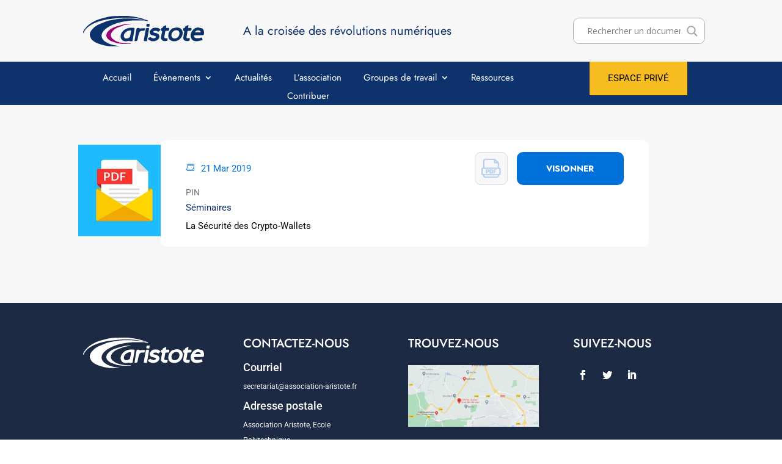

--- FILE ---
content_type: text/css; charset=utf-8
request_url: https://www.association-aristote.fr/wp-content/themes/Divi-Child/assets/css/style.css?ver=1.1.5
body_size: 9111
content:
/*
 Theme Name:     Bare bones for Divi
 Author:         Divi theme examples
 Author URI:     http://www.divithemeexamples.com
 Template:       Divi
 Version:        1.0
*/

/* ----------- PUT YOUR CUSTOM CSS BELOW THIS LINE -- DO NOT EDIT ABOVE THIS LINE --------------------------- */

/*******GENERALE*******/
#ajaxsearchlite1 .probox {
    padding: 3% !important;
}

#ajaxsearchlite1 .probox, div.asl_w .probox {
    margin: 0;
    height: 28px;
    background-color: #fff;
    border: 0 none #fff;
    border-radius: 0 0 0 0;
    box-shadow: 0 0 0 0 #b5b5b5 inset;
}

.search-results .container-ressources-description {
    max-width: 74%;
}

.single-evenements #ajaxsearchlite1 .probox, .single-pages_prive #ajaxsearchlite1 .probox, .search-results #ajaxsearchlite1 .probox {
    height: 25px !important;
    background-color: #fff;
    border: 0 none #fff;
    border-radius: 0 0 0 0;
    box-shadow: 0 0 0 0 #b5b5b5 inset;
}

div.asl_w .probox, div.asl_w .probox {
    background-color: #fff;
    border: 0 none #fff;
    border-radius: 0 0 0 0;
    box-shadow: 0 0 0 0 #b5b5b5 inset;
}

.contour-titre {
    -webkit-text-stroke: 2px #fff;
    -webkit-text-stroke-width: 2px;
    text-shadow: 10px -15px rgba(255, 255, 255, 0.4);
}

body {
    font-weight: 400 !important;
}

.search-results .container-all-evenements {
    margin-bottom: 5vh;
}

/*-----MENU-----*/
.et_pb_menu .et-menu > li {
    padding-left: 18px;
    padding-right: 18px;
}

.et-db #et-boc .et-l .et_pb_menu .et-menu > li {
    padding-left: 18px;
    padding-right: 18px;
}

/***Replace the Search Button with an Icon***/
/*Hide the search button*/
.ds-icon-search input.et_pb_searchsubmit,
.widget_search input#searchsubmit {
    background: transparent;
    color: transparent;
    border: none;
    width: 55px;
    z-index: 2;
}

/*Add padding to the search input field*/
.ds-icon-search input.et_pb_s,
.widget_search input#s {
    padding-right: 55px !important;
}

/*Add the icon*/
.ds-icon-search .et_pb_searchform:before,
.widget_search::before {
    content: '\55';
    position: absolute;
    font-family: 'ETModules';
    z-index: 1;
    right: 0;
    font-size: 14px;
    padding: 8px 20px;
    color: #959595;
}

/***End - Replace the Search Button with an Icon***/

/*-----END MENU-----*/

/*-----LOGIN-----*/
#a-login .et_pb_newsletter.et_pb_login .et_pb_newsletter_description, .et_pb_newsletter.et_pb_login .et_pb_newsletter_form {
    float: none !important;
    margin: auto;
}

#a-login .et_pb_newsletter_description_content {
    font-size: 18px;
}

#a-login .et_pb_newsletter_description_content a {
    background: #2ea3f2;
    padding: 5px;
    color: #fff;
}

/*-----END LOGIN-----*/

/*-----HOME-----*/
/*SLIDER*/
.mySlide .et_pb_slide_content {
    background: rgba(0, 0, 0, 0.5);
    padding: 25px 25px 0px 25px;
}

.mySlide .et_pb_button_wrapper {
    background: rgba(0, 0, 0, 0.5);
    padding: 0px 25px 25px 10px;
}

/*END SLIDER*/

/*BLOG*/
.myBlog .entry-title {
    background: #fff;
    padding: 25px 25px 50px 15px;
    border-radius: 0px 5px 5px 5px;
    width: 90%;
    margin: auto;
    margin-top: -55px;
    z-index: 99;
    position: relative;
    height: 115px;
}

.myBlog .published {
    position: absolute;
    margin-top: -35px;
    z-index: 100;
    margin-left: 28px;
    color: #0070DA;
}

.myBlog .post-meta a {
    position: absolute;
    background: #0070DA;
    padding: 6px;
    color: #fff !important;
    border-radius: 5px 5px 0px 0px;
    margin-top: -150px;
    left: 13px;
    text-transform: uppercase;
}

/* region HOME EVENEMENTS*/
.container-evenement {
    position: relative;
    margin-right: 40px;
}

.container-evenement-description {
    position: relative;
    background-color: white;
    padding: 3%;
    bottom: 70px;
    margin: 10px;
    height: 115px;
    max-width: 100%;
    z-index: 999;
}

.container-evenement .date {
    position: absolute;
    color: white;
    background-color: #0070DA;
    font-size: 10px;
    top: 15px;
    right: -20px;
    padding: 2% 4%;
    border: none;
    border-radius: 5px;
    text-transform: uppercase;
}

.container-evenement .theme {
    position: absolute;
    color: white;
    background-color: #0070DA;
    font-size: 11px;
    top: 171px;
    left: 10px;
    padding: 2% 4%;
    border: none;
    border-radius: 5px 5px 0px 0px;
    text-transform: uppercase;
}

.container-all-evenement {
    display: grid;
    grid-template-columns: repeat(auto-fit, minmax(115px, 1fr));
}

.container-evenement img {
    height: 250px;
    object-fit: cover;
}

.container-evenement img:first-child {
    width: 100%;
}

.container-evenement-description h3, .container-evenement-description p {
    padding-bottom: 5px;
    color: #000000;
}

.container-evenement-description h3 {
    font-size: 18px;
}

.container-evenement-description .event-theme {
    color: #BCBCBC;
}

.my-event:after {
    visibility: visible;
}

.free-menu-style-1 .fullwidth-menu-nav > ul > li > a:before {
    display: none !important;
}

.container-actu-description {
    position: relative;
    background-color: white;
    padding: 7%;
    bottom: 70px;
    margin: 10px;
    height: 130px;
    max-width: 100%;
    z-index: 999;
}

.container-post-description {
    position: relative;
    background-color: white;
    padding: 7%;
    bottom: 70px;
    margin: 10px;
    height: 100px;
    max-width: 100%;
    z-index: 999;
}

.actu-category {
    position: absolute;
    color: white;
    background-color: #0070DA;
    font-size: 11px;
    bottom: 180px;
    left: 10px;
    padding: 4% 4%;
    border: none;
    border-radius: 5px 5px 0px 0px;
    text-transform: uppercase;
}

.container-actu-description h3 {
    color: black;
    font-size: 16px;
}

.container-post-description h3 {
    color: black;
    font-size: 16px;
}

.post-excerpt {
    font-size: 12px;
    font-family: 'Roboto', Helvetica, Arial, Lucida, sans-serif;

}

.container-actu-description p:last-child {
    color: #0070DA;
    font-size: 12px;
    margin-left: 20px;
}

.container-post-description p:last-child {
    color: #0070DA;
    font-size: 12px;
    margin-left: 20px;
    position: relative;

}

/*.container-actu-description div p:last-child {*/
/*position: absolute;*/
/*bottom: 10px;*/
/*}*/

.container-actu-description p:last-child:before {
    content: url(/wp-content/uploads/2021/10/calendar-2.png);
    position: absolute;
    left: 20px;
    bottom: 14px;
}

.container-post-description p:last-child:before {
    content: url(/wp-content/uploads/2021/10/calendar-2.png);
    position: absolute;
    left: -20px;
    bottom: -1px;
}

.container-all-evenement .container-evenement:last-child {
    margin-right: 0px;
}

.main-title-evenement {
    display: flex;
}

.main-title-evenement h2 {
    margin-right: 25px;
}

.home-container-event {
    display: grid;
    grid-template-columns: 37% 1fr 1fr;
    grid-gap: 30px;
}

.container-all-post {
    display: grid;
    grid-template-columns: repeat(auto-fit, minmax(115px, 1fr));
    grid-gap: 30px;
}

/* endregion HOME EVENEMENTS*/
/*-----END HOME-----*/

/*region Event Page*/
.container-all-evenements {
    display: flex;
    position: relative;
    margin-top: 5vh;
	margin-bottom: -8vh;

}

.event-img {
    height: 442px;
    max-width: 464px;
    width: 100%;
}

.event-img img {
    width: 70% !important;
    height: 70% !important;
    object-fit: cover;
    border-radius: 10px !important;
}
.container-event-description {
   background-color: #fff;
    padding: 2% 4%;
    right: 143px;
    width: 100%;
    max-width: 63%;
    border-radius: 10px;
    top: 20px;
    max-height: 330px;
    transform: translate(-139px, -8px);
}

.container-event-description div {
    position: relative;
}

.container-event-description div p:first-child {
    margin-left: 25px;
    color: #0070DA;
}

.container-event-description div .dates-desktop:before {
    content: url(/wp-content/uploads/2021/10/calendar-2.png);
    position: absolute;
    left: 0px;
}

.container-event-description div:first-child {
    display: flex;
    justify-content: space-between;
}

.container-event-description h3 {
    color: #000000;
    font-size: 30px;
    margin-top: 10px;
}

.event-infos a p:nth-child(2) {
    color: #0070DA;
    font-size: 18px;
}

.event-infos a:last-child p {
    margin-top: -15px;
    color: #707070;
    font-size: 12px;
}

.container-event-description div:first-child button {
    color: white;
    background-color: #0D326C;
    font-size: 10px;
    padding: 1% 3%;
    border: none;
    border-radius: 5px;
    text-transform: uppercase;

}

.event-infos button {
    color: white;
    background-color: #0070DA;
    font-size: 14px;
    padding: 3% 6%;
    border: none;
    border-radius: 10px;
    margin-top: 8px;
    font-weight: 600;
}

.event-infos button a {
    color: #fff;
}

.event-theme {
    color: #707070;
    margin-top: 10px;
}

.event-exerpt {
    margin-left: 0px !important;
}

.event-infos .cat-name-event {
    padding-bottom: 5px;
}

.container-actu-description a div p {
    margin-bottom: 7px;
}

.et_pb_scroll_top.et-pb-icon {
    right: 15px;
    color: #0D326C;
    background: #F7BC20;
    transform: rotate(
            45deg);
    border-radius: 15px;
    width: 50px;
    height: 50px;
    transition: 0.25s all linear;
}

.et_pb_scroll_top:before {
    font-size: 51px;
    border-top: 8px solid #0D326C;
    border-left: 8px solid #0D326C;
    width: 12px;
    height: 12px;
    transform: translateY(4px) translateX(3px);
    display: inline-block;
}

.et_pb_scroll_top.et-pb-icon {
    border-top-left-radius: 5px;
    border-bottom-left-radius: 5px;
    border-bottom-right-radius: 5px;
    border-top-right-radius: 5px;
}

.et_pb_scroll_top:before {
    content: ' ';
}

/*endregion Event Page*/
/*region Groupe de travail*/

.groupe-de-travail-texte {
    display: flex;
    justify-content: space-between;
}

.grp-title {
    font-size: 16px;
    color: #456db4;
}

.sub-groupe-de-travail-texte {
    width: 43%;
}

.sub-groupe-de-travail-texte hr {
    display: inline-block;
    width: 70%;
}

.first-list .et_pb_text_inner ul li {
    list-style-image: url(/wp-content/uploads/2021/10/validate.png);
}

.first-list .et_pb_text_inner {
    margin-left: 20px;
}

.second-list .et_pb_text_inner ul li {
    list-style-type: none;
}

.second-list .et_pb_text_inner ul li::before {
    content: url(/wp-content/uploads/2021/10/avatar-1.png);
    margin-right: 20px;
}

.page-id-342 #left-area ul, .entry-content ul, .et-l--body ul, .et-l--footer ul, .et-l--header ul {
    padding: 0;
}

.img-drop-down {
    margin-right: 30px;
}

.see-more a:last-child {
    color: #fff;
    padding: 15px 30px;
    border-radius: 8px;
    font-size: 14px;
    font-family: 'Jost', Helvetica, Arial, Lucida, sans-serif;
    background-color: #0070DA;
}

.text-underline {
    text-decoration: underline;
}

.accordeon-a .et_pb_toggle_title:after {
    content: url(/wp-content/uploads/2021/10/arrow-down.png);
    left: -30px;
    position: absolute;
    transform: translateY(1px);
    display: inline-block;
    transition: all .3s linear;
}

.accordeon-a .et_pb_toggle_title {
    margin-left: 30px;
}

.accordeon-a .et_pb_toggle_close .et_pb_toggle_title:after {
    transform: rotate(-90deg);
}

.et_pb_toggle .et_pb_toggle_title:before {
    display: none;
}

.accordeon-a .et_pb_toggle {
    border: none;
}

.accordeon-a .et_pb_toggle_close {
    background-color: #EDF6FF;
}

.see-more {
    margin-top: 9px;
    margin-bottom: 20px;
}

/*endregion Groupe de travail*/
/*region Connaissance des formats*/
.connaissance-des-formats-section1 h6 {
    color: #dd3333;
}

.connaissance-des-formats-section2 h5 {
    color: #dd3333;
}

.connaissance-des-formats-section2 h2 {
    color: #e55619;
}

/*endregion Connaissance des formats*/

/*region expertises*/
.expertises-section1 a {
    color: #dd3333;
}

/*endregion expertises*/
/*region corpus-outils*/

.corpus-outils-section2 h2 {
    color: #e55619;

}

.corpus-outils-section2 h5 {
    color: #dd3333;

}

.corpus-outils-section2 table tbody tr td:hover {
    background-color: #dbdbdb !important;

}

.corpus-outils-section2 table tbody tr td {
    border: none;
}

.cellule-section4 .slick-arrow, .cellule-section4 .slick-dots {
    display: none !important;
}

.cellule-section4 .carousel-item {
    border-right: solid 1px #f0f0f0;
}

.et-db #et-boc .et-l .et_pb_tabs_controls li {
    border-right: none;
}

#et-boc .wprt-container .table > tbody > tr > td {
    border: none !important;
}

/*endregion corpus-outils*/
/*region single article*/
/*set the width of the rows inside the Post Content module*/
/*endregion single article*/
/*region Cellule Format*/
.small-separator {
    width: 2%;
    border: solid #dd3333 1px;

}

.sub-header h1 {
    color: #dd3333;

}

.sub-header span {
    color: #818181;
}

.cellule-section1 h2 {
    color: #e55619;
}

.cellule-section1 a {
    color: #e55619;
}

.grey-separator {
    display: block;
    height: 5px;
    background-color: #eaeaea;
    border: none;
}

.cellule-section2 span {
    color: #474e9c;
}

.cellule-section3 h2 {
    color: #e55619;
}

.cellule-section4 h2 {
    color: #e55619;
}

.cellule-section4 {
    color: #808080;
}

.cellule-section4 a {
    color: #808080;
}

.cellule-section4 .pin-formats {
    color: #000080;

}

.cellule-section5 p a {
    color: #808080;
}

/*endregion Cellule Format*/
/*region Single Actualité*/
.container-event-description div .event-exerpt:first-child {
    margin-left: 25px;
    color: #000000 !important;
}

.type-post {
    color: #2E3D4E;
    margin-top: -10px;
}

.postid-896 .wprt-container .table-responsive .table tr:nth-child(odd) {
    background-color: transparent !important;
}

.postid-896 .wprt-container .table > tbody > tr > td {
    border: none !important;
}

.cta-social {
    margin-right: 10px;
}

.partager-actualité {
    display: flex;
    align-items: center;
    justify-content: end;
}

.partager-actualité p {
    margin-right: 15px;
    color: #1C2A44;
    font-weight: bold;
}

.btn-categorie a {
    padding: 12px 40px;
    background-color: #00318D;
    color: #fff !important;
    display: flex;
    align-items: center;
    border-radius: 8px;
    width: fit-content;
}

.single-acticle-cat-title .et_pb_title_meta_container {
    display: flex;
    justify-content: end;
}

.single-acticle-cat-title {
    display: flex;
    align-items: center;
}

.list-validate .et_pb_text_inner ul li {
    list-style-image: url(/wp-content/uploads/2021/10/validate.png);
}

.titre-onglet {
    font-size: 22px;
    color: #0D326C;
}

.my-actu .et_pb_row_1_tb_body {
    padding: 0 !important;
}

.my-vod .et_pb_section_2 {
    width: 101vw;
    max-width: 101vw;
    transform: translateX(-17vw);

}

.my-vod .et_pb_section_video_bg {
    width: 100vw;
}

.my-onglet .et_pb_tabs_controls li.et_pb_tab_active {
    border-bottom: 2px solid #0070DA;
}

.my-onglet .et_pb_tabs_controls li.et_pb_tab_active a {
    color: #0070DA !important;
}

.my-onglet .et_pb_tabs_controls li a {
    color: #666;
    background-color: #fff;
}

.my-onglet .et_pb_tabs_controls li {
    border: none;
    border-bottom: 2px solid #D9DEE5;
}

.my-onglet {
    border: none;
}

.my-onglet ul.et_pb_tabs_controls {
    background-color: #fff !important;
}

.my-onglet ul.et_pb_tabs_controls:after {
    border-top: 1px
}

.my-vod .mejs-video {
    width: 100%;

}

.my-vod {
    width: 100vw !important;
    max-width: 100vw !important;
    transform: translateX(-328px);

}

/*endregion Single Actualité*/
/*region A propos*/
.page-id-33 .wprt-container .table > tbody > tr > td {
    border: none !important;
}

.page-id-33 .wprt-container .table-responsive .table tr:nth-child(odd) {
    background-color: transparent !important;
}

.picto-column .et_pb_column_1_3 {
    background-color: #001B67;
    width: 20%;
    padding: 30px 0px 30px 0px;
    border-radius: 15px;
}

.picto-column {
    display: flex;
    justify-content: center;
}

.les-membres .et_pb_text_inner .members-title {
    font-family: 'Jost', Helvetica, Arial, Lucida, sans-serif;
    font-size: 20px;
    color: #0D326C;
}

.my-onglets .et_pb_tabs_controls li.et_pb_tab_active {
    border-bottom: 2px solid #0070DA;
}

.my-onglets .et_pb_tabs_controls li {
    border: none;
    border-bottom: 2px solid #D9DEE5;
}

.my-onglets {
    border: none;
}

.my-onglets ul.et_pb_tabs_controls:after {
    border-top: 1px
}

.join-us .courier ul li {
    /*list-style-image: url(/wp-content/uploads/2021/10/envelope-2.png);*/
    list-style: none;

}

.join-us .adresse ul li {
    /*list-style-image: url(/wp-content/uploads/2021/10/house.png);*/
    list-style: none;

}

.join-us .telephone ul li {
    /*list-style-image: url(/wp-content/uploads/2021/10/phone-call-1.png);*/
    list-style: none;

}

.join-us .portable ul li {
    /*list-style-image: url(/wp-content/uploads/2021/10/smartphone.png);*/
    list-style: none;

}

.sub-menu table {
    border: none !important;
}

.sub-menu td {
    border-top: none !important;
    border-right: none !important;
    border-left: none !important;
}

#et-main-area {
    overflow-x: hidden;
}

.page-id-33 .sub-menu-a-propos div table tbody tr td a:focus {
    color: #dd3333;
}

.page-id-33 .sub-menu-a-propos div table tbody tr td a {
    white-space: nowrap;
}

.page-id-1267 .sub-menu-a-propos div table tbody tr td a:focus {
    color: #dd3333;
}

.page-id-1267 .sub-menu-a-propos div table tbody tr td a {
    white-space: nowrap;
}

.sub-menu .td-focus {
    border-bottom: 1px solid #0070DA !important;
}

.sub-menu td {
    border-bottom: 1px solid #D9DEE5;
}

.sub-menu td:focus-within {
    border-bottom: 1px solid #0070DA;
}

/*endregion A propos*/
/*region espaceprive*/

.bg-white .et_pb_row {
    background-color: #fff;
    padding: 80px;
}

/*endregion espaceprive*/
ul li::marker {
    font-size: 20%;
}

/*region evenement divi*/

.event-flex {
    display: flex !important;
}

/*endregion evenement divi*/
/*region page privee*/

.private-arrow {
    content: ' ';
    border-top: 2px solid #A7A7A7;
    border-left: 2px solid #A7A7A7;
    width: 8px;
    height: 8px;
    display: inline-block;
    transform: rotateZ(225deg);
    margin-left: 100px;
    margin-right: 2px;

}

.private-toggle-open .private-arrow {
    content: ' ';
    border-top: 2px solid #0070DA;
    border-left: 2px solid #0070DA;
    width: 8px;
    height: 8px;
    display: inline-block;
    transform: rotateZ(45deg);
    margin-left: 100px;
    margin-right: 2px;

}

.private-toggle li {
    list-style-image: url('/wp-content/uploads/2021/11/Groupe-1327.png');
    margin-left: 40px;
    margin-top: 10px;
    margin-bottom: 10px;
}

.private-toggle li a {
    color: #A7A7A7 !important;

}

.private-toggle-open-li {
    color: #0070DA;
}

.private-toggle li > a.active {
    color: #0070DA !important;
}

.private-toggle {
    color: #A7A7A7;
    margin-top: 20px;
    cursor: pointer;
    overflow: hidden;
    height: 30px;
    transition: all ease-in-out 0.3s;
}

.private-toggle-open {
    color: #0070DA;
    margin-top: 20px;
    cursor: pointer;
    height: 100px;
    /*height: auto;*/
}

.container-widjet-prive {
    background-color: #fff;
    border-radius: 10px;
    min-height: 360px;
    max-width: 300px;
    margin: auto;
}

.et-db #et-boc .et-l section.et_pb_wptools_image_carousel_0.slick-initialized .slick-track {
    background-color: white;
}

.carousel-item img {
    display: block;
    margin: 0 auto;
}

.container-widjet-prive h3 {
    text-align: center;
    font-size: 30px !important;
    font-family: 'Jost', Helvetica, Arial, Lucida, sans-serif;
    padding-top: 25px;

}

.container-private-toggle {
    display: flex;
    justify-content: center;
}

/*endregion page privee*/
/*region SINGLE EVENT PAGE*/
#info-events .resume {
    background-color: #fff;
    border-radius: 10px;
    padding: 25px !important;
}

.single-event-section1 .et_pb_column_2 {
    background-color: #fff;
}

.single-event-section1 .et_pb_column_2 .et_pb_text_5 .et_pb_text_inner p {
    font-size: 30px;
    color: #000000;
    font-family: 'Jost', Helvetica, Arial, Lucida, sans-serif;
}

.single-event-section1 .et_pb_column_2 .et_pb_text_6 .et_pb_text_inner ul li:nth-child(1):before {
    content: url(/wp-content/uploads/2021/11/calendar-event.png);
    position: absolute;
    left: -50px;

}

.single-event-section1 .et_pb_column_2 .et_pb_text_6 .et_pb_text_inner ul li:nth-child(1) {
    margin-left: 50px;
    position: relative;
    margin-bottom: 20px;

}

.single-event-section1 .et_pb_column_2 .et_pb_text_6 .et_pb_text_inner ul li:nth-child(2):before {
    content: url(/wp-content/uploads/2021/11/wall-clock.png);
    position: absolute;
    left: -47px;

}

.single-event-section1 .et_pb_column_2 .et_pb_text_6 .et_pb_text_inner ul li:nth-child(2) {
    margin-left: 50px;
    position: relative;
    margin-bottom: 20px;

}

.single-event-section1 .et_pb_column_2 .et_pb_text_6 .et_pb_text_inner ul li:nth-child(3):before {
    content: url(/wp-content/uploads/2021/11/placeholder.png);
    position: absolute;
    left: -47px;
}

.single-event-section1 .et_pb_column_2 .et_pb_text_6 .et_pb_text_inner ul li:nth-child(3) {
    margin-left: 50px;
    position: relative;
    margin-bottom: 20px;
}

.single-event-section1 .et_pb_column_2 {
    padding: 3%;
    border-radius: 8px;
}

.single-event-section1 .et_pb_column_2 .et_pb_text_6 .et_pb_text_inner ul li:nth-child(1) {
    list-style: none;
    color: #00ACEE;

}

.single-event-section1 .et_pb_column_2 .et_pb_text_6 .et_pb_text_inner ul li:nth-child(2) {
    list-style: none;
    color: #00ACEE;

}

.single-event-section1 .et_pb_column_2 .et_pb_text_6 .et_pb_text_inner ul li:nth-child(3) {
    list-style: none;
    color: #00ACEE;

}

.single-evenements #et-boc .et-l .et_pb_text_6 {
    margin-left: 0px !important;
    width: 100% !important;
}

.table1 table, .table1 td {
    border: none;
}

.table1 table {
    margin-bottom: 40px;
}

.table1 .bg-blue {
    background-color: rgba(0, 172, 238, 0.3);
    padding: 10px 10px !important;
}

.single-evenements .wprt-container .table > tbody > tr > td {
    border: none !important;
}

.table1 table:first-child td {
    padding: 20px;
}

.table1 .bg-blue2 {
    background-color: rgba(0, 112, 218, 0.27);
}

.table1 table:nth-child(3) td {
    padding: 20px;
}

.table1 table tr td:first-child {
    color: #0D326C;
}

.table1 strong {
    color: #0070DA;
    font-weight: normal;
}

.table2 .et_pb_text_inner:first-child {
    background-color: rgba(159, 211, 231, 1);
    padding: 10px 10px !important;
}

.table2 .et_pb_text_inner:nth-child(2) {
    background-color: #EDF6FF;
    padding: 10px 10px !important;
}

.bg-blue {
    background-color: #9FD3E7;
    padding: 20px;
}

.bg-blue2 {
    background-color: #EDF6FF;
    padding: 20px;

}

.bg-blue3 {
    background-color: #A7C5E2;
    padding: 20px;

}

.blue-text p:first-child {
    color: #0070DA;
}

.sub-menu-event td {
    white-space: nowrap;
}

.sub-menu-event table {
    border: none;
}

.sub-menu-event td {
    border-bottom: 2px solid #EDF6FF;
}

.sub-menu-event td a:focus {
    border-bottom: 2px solid #0070DA;
    color: #0070DA;
}

.sub-menu-event td a {
    margin-right: 30px;
}

.table3 table {
    border: none;
}

.table3 table td {
    border: none;
}

.table3 table td p:first-child {
    padding-bottom: 0;
    font-size: 16px;
    color: #0D326C;
    font-family: 'Jost', Helvetica, Arial, Lucida, sans-serif;
    text-transform: uppercase;
}

.table3 table td p {
    padding-bottom: 0;
    font-size: 16px;
    color: #00ACEE;
    font-family: 'Roboto', Helvetica, Arial, Lucida, sans-serif;
}

.container-tarifs {
    display: flex;
    margin-top: 8vh;
}

.tarifs .logo-frais {
    list-style-image: url(/wp-content/uploads/2021/11/wallet.png);
    color: #00ACEE;
    margin-left: 25px;
    margin-bottom: 15px;
}

.tarifs .logo-cheque {
    list-style-image: url(/wp-content/uploads/2021/11/money.png);
    color: #00ACEE;
    margin-left: 25px;
    margin-bottom: 15px;
}

.tarifs .logo-banque {
    list-style-image: url(/wp-content/uploads/2021/11/bank.png);
    color: #00ACEE;
    margin-bottom: 15px;
}

.tarifs ul:last-child {
    margin-left: 35px;
}

.tarifs ul:last-child li:first-child {
    margin-bottom: 20px;
}

.tarifs li {
    list-style-image: url(/wp-content/uploads/2021/11/Groupe-1113.png);
}

.tarifs li span {
    color: #0070DA;
}

.inscription ul li {
    list-style-image: url(/wp-content/uploads/2021/11/door-key.png);
    color: #00ACEE;
    margin-left: 25px;
}

.inscription .inscription-text {
    color: #0D326C;
    font-size: 18px;
    font-family: 'Jost', Helvetica, Arial, Lucida, sans-serif;
}

.inscription button {
    padding: 10px 25px;
    border-radius: 6px;
    color: #fff;
    background: #0070DA;
    border: none;
    font-size: 14px;
    font-family: 'Jost', Helvetica, Arial, Lucida, sans-serif;
}

.inscription h3, .tarifs h3 {
    color: black !important;
    font-weight: bold;
    font-size: 30px;
    font-family: 'Noto Sans', Helvetica, Arial, Lucida, sans-serif;
    margin-bottom: 20px;
}

.table3 table tr:first-child td:before {
    content: url("/wp-content/uploads/2021/11/Rectangle-278.png");
    position: absolute;
    z-index: -1;
    top: -15px;
    transform: translateX(-25px);

}

.table3 table tr:last-child {
    margin-top: 20px;

}

.postid-677 .wprt-container .table > tr > td {
    border: none !important;
}

.postid-677 > .wprt-container .table > tbody > tr > td {
    padding-top: 0px !important;
    padding-right: 0px !important;
    padding-bottom: 0px !important;
    padding-left: 0px !important;
}

.postid-677 .wprt-container .table-responsive .table tr:nth-child(odd) {
    background-color: transparent !important;
}

.postid-677 .et-boc .wprt-container .table-responsive .table tr:nth-child(odd) {
    background-color: transparent !important;
}

.page-id-618 .wprt-container .table-responsive .table tr:nth-child(odd) {
    background-color: transparent !important;
    border: none !important;
}

.page-id-618 .wprt-container .table > tbody > tr > td {
    border: none !important;
}

.page-id-618 .wprt-container .table {
    border: none !important;
}

/*endregion SINGLE EVENT PAGE*/

/*region RESSOURCES PAGE*/
.ressources-img {
    height: 442px;
    max-width: 464px;
}

.ressources-img img {
    width: 75%;
    height: 75%;
    object-fit: cover;
}

.container-resources-description {
    background-color: #fff;
    padding: 2% 4%;
    position: absolute;
    right: 200px;
    max-width: 750px;
    border-radius: 10px;
    top: 31px;
}

.container-resources-description div {
    position: relative;
}

.container-resources-description .date-post p {
    margin-left: 25px;
    color: #0070DA;

}

.container-resources-description .date-post p:before {
    content: url(/wp-content/uploads/2021/10/calendar-2.png);
    position: absolute;
    left: 0px;
    bottom: -1px;
}

.container-resources-description .author_name {
    font-size: 20px;
    font-family: 'Jost', Helvetica, Arial, Lucida, sans-serif;
    color: #0070DA;
    margin-bottom: 25px;
}

.container-resources-description div:first-child {
    display: flex;
    justify-content: space-between;
}

.container-resources-description h3 {
    color: #000000;
    font-size: 30px;
}

.cat_name_resources {
    font-size: 14px;
    color: #707070;
    font-family: 'Roboto', Helvetica, Arial, Lucida, sans-serif;
}

.container-all-resources {
    display: flex;
    position: relative;
    margin-top: 0vh;
}

/*endregion RESSOURCES PAGE*/
/*region refont ressources PAGE*/

/*.ressources-img img {*/
/*width: 260px;*/
/*height: 260px;*/
/*object-fit: cover;*/
/*}*/

/*.container-event-description div .text-picto {*/
/*content: url(/wp-content/uploads/2021/10/calendar-2.png);*/
/*position: absolute;*/
/*left: 0px;*/

/*}*/

/*region RESSOURCES Page*/
.container-all-ressources {
    display: flex;
    position: relative;
    align-items: center;
    margin-bottom: 5vh;
}

.ressources-img {
    height: auto;
    max-width: 464px;
}

.ressources-img img {
    width: 150px;
    height: 150px;
    object-fit: cover;
}

.single-ressources .et_pb_section {
    padding: 31px 0;
    background-color: #f7f7f7 !important;
}

.container-ressources-description {
    background-color: #fff;
    padding: 2% 4%;
    right: 280px;
    max-width: 78%;
    border-radius: 10px;
    top: 2px;
    max-height: 228px;
    transform: translateX(-15px);
    /*transform: translate(-35px, 21px);*/

}

.bg-picto-ressources {
    background-color: #F7F7F7;
    border-radius: 10px;
    padding: 10px;
    border: 1px solid #D9DEE5;
    margin-right: 15px;
    width: 54px;
    height: 54px;
}

.cta-ressources {
    background-color: #0070DA;
    border-radius: 10px;
    font-size: 14px;
    font-family: 'Jost', Helvetica, Arial, Lucida, sans-serif;
    color: white;
    border: none;
    text-transform: uppercase;
    font-weight: bold;
    padding: 10px 40px;
    display: flex;
    align-items: center;
    width: 175px;
    justify-content: center;

}

.container-ressources-description div {
    position: relative;
}

.container-ressources-description div .date-ressources {
    margin-left: 25px;
    color: #0070DA;
}

.container-ressources-description div .date-ressources:before {
    content: url(/wp-content/uploads/2021/10/calendar-2.png);
    position: absolute;
    left: 0px;
}

.container-ressources-description div:first-child {
    display: flex;
    justify-content: space-between;
    align-items: center;

}

.container-event-description h3 {
    color: #000000;
    font-size: 30px;
    margin-top: 10px;
}

.ressources-title {
    color: #0070DA;
    font-size: 18px;
}

.ressources-infos a:last-child p {
    margin-top: -15px;
    color: #707070;
    font-size: 12px;
}

.ressources-infos button {
    color: white;
    background-color: #0070DA;
    font-size: 14px;
    padding: 3% 6%;
    border: none;
    border-radius: 10px;
    font-weight: 600;
    margin-top: 20px;
}

.ressources-infos button a {
    color: #fff;
}

.ressources-theme {
    color: #707070;
    margin-top: 10px;
}

.ressources-exerpt {
    margin-left: 0px !important;
    margin-top: 5px;
    min-width: 888px;
}

.author-ressources {
    font-size: 14px;
    color: #707070;
    font-family: 'Roboto', Helvetica, Arial, Lucida, sans-serif;
    padding-bottom: 0px;
}

.btn-ressources {
    display: flex;
}

.et-boc .wprt-container .table-responsive .table tr:nth-child(odd) {
    background-color: transparent !important;
}

.date-mobile {
    display: none
}

.table-responsive {
    margin-bottom: 0px !important;
}

.wprt_style_display .table > tbody > tr > td a {
    margin-left: -8px !important;
}

/*endregion RESSOURCES Page*/

#category, #theme, #type {
    border: none;
    font-size: 15px;
    text-align: end;
}

#category {
    margin-top: 20px;
}

.formation-control {
    color: #0070DA;

}

/*.event-filters select {*/
/*min-width: 49%;*/
/*}*/

/*.event-filters .category label, .event-filters .theme label {*/
/*min-width: 23%;*/
/*}*/

/*.event-filters .date-debut input, .event-filters .date-fin input {*/
/*transform: translateX(19px);*/
/*}*/

.event-filters select, .event-filters #start {
    color: #A7A7A7;
    font-size: 15px;
}

.event-filters select, .event-filters #end {
    color: #A7A7A7;
    font-size: 15px;
}

.event-filters select option {
    color: #A7A7A7;
}

.event-filters #start::-webkit-calendar-picker-indicator {
    background-image: url("/wp-content/uploads/2021/12/calendar-4.png");
}

.event-filters #end::-webkit-calendar-picker-indicator {
    background-image: url("/wp-content/uploads/2021/12/calendar-4.png");
}

.event-filters label {
    color: #646363;
    font-weight: bold;
}

.event-filters select:checked {
    color: #0070DA;
}

.accordeon-a .btn-left {
    color: #fff;
    padding: 15px 30px;
    border-radius: 8px;
    font-size: 14px;
    font-family: 'Jost', Helvetica, Arial, Lucida, sans-serif;
    background-color: #0070DA;
}

.event-filters h3 {
    margin-left: 30px;
    padding-top: 30px;
    font-family: 'Jost', Helvetica, Arial, Lucida, sans-serif;
    font-size: 30px;
}

.event-filters {
    background-color: #fff;
    border-radius: 10px;
    display: block;
    font-family: 'Roboto', Helvetica, Arial, Lucida, sans-serif;
    margin: auto;
}

.event-filters .category select option:first-child, .event-filters .theme select option:first-child {
    text-align: right;
}

.event-filters select, .event-filters form input {
    border: none;
    cursor: pointer;

}

.page-id-33 .slick-next, .page-id-33 .slick-prev, .page-id-33 .slick-dots {
    display: none !important;
}

.category, .theme, .date-debut, .date-fin {
    display: flex;
    align-items: end;
    justify-content: flex-start;
    margin-left: 30px;
}

.date-debut, .date-fin {
    display: flex;
    align-items: baseline;
}

.event-filters form div {
    margin-bottom: 20px;
}

.send-filters {
    display: block;
    margin: auto;
    margin-bottom: 15px;
}

#start {
    margin-left: 10px;
}

#end {
    margin-left: 10px;
}

.event-filters a {
    display: flex;
    justify-content: center;
    padding-bottom: 30px;
}

#category option {
    background: transparent;
    border: 0;
}

.send-filters {
    padding: 10px 40px;
    background-color: #0070DA;
    border-radius: 5px;
    font-size: 14px;
    color: white;
    text-transform: uppercase;
    font-weight: 500;
    font-family: 'Jost', Helvetica, Arial, Lucida, sans-serif;
}

#searcheForm a {
    font-size: 16px;
    color: black;
    font-family: 'Jost', Helvetica, Arial, Lucida, sans-serif;
    text-decoration: underline;
    font-weight: 300;

}

/*endregion Filters event page*/
/*region pagination*/
.container-pagination {
    display: flex;
    justify-content: center;
    margin-top: 8vh;
}

.container-pagination a {
    border: solid 1px #ACACAC;
    padding: 10px 20px;
    color: #0070DA;
    margin-right: -1px
}

.container-pagination .current-1 {
    color: #9e006a;
}

.container-pagination a:first-child {
    border-bottom-left-radius: 5px;
    border-top-left-radius: 5px;
}

.container-pagination a:last-child {
    border-bottom-right-radius: 5px;
    border-top-right-radius: 5px;
}

/*endregion pagination*/
/*endregion refont ressources PAGE*/

/*region TAG Archive*/
.tag .et_right_sidebar #sidebar {
    display: none !important;
}

.tag #left-area {
    padding-right: 0px !important;
    width: 100% !important;
}

.post-meta {
    display: none !important;
}

/*end region TAG Archive*/

/*Correction single event*/

.table3 img {
    width: 154px;
    height: 154px;
    border-radius: 77px;
    object-fit: contain;
}

.table3 td {
    width: 25% !important;
}

.table3 tr:last-child td {
    color: #0D326C;
    text-transform: uppercase;
    text-align: left !important;
}

.table3 tr:last-child td span {
    color: #00ACEE;
    text-transform: initial;
    text-align: left !important;

}

#scientifique {
    margin-bottom: 0 !important;
}

.table3 tr:first-child {
    transform: translateY(40px);

}

/*region Responsive Home Event*/
@media (max-width: 1420px) {
    .category, .theme, .date-debut, .date-fin {
        margin-left: 30px;
    }

    .has_et_pb_sticky .resp-all-event .et_pb_column.et_pb_column_1_4.et_pb_column_2.et_pb_sticky_module {
        width: 90% !important;
        margin-bottom: 15vh;
        position: initial !important;
    }

    .page-id-1404 #post-1404 .has_et_pb_sticky .resp-all-event .et_pb_column.et_pb_column_1_4.et_pb_column_2.et_pb_sticky_module {
        position: initial !important;
    }

    .resp-all-event .et_pb_column.et_pb_column_1_4.et_pb_column_2.et_pb_sticky_module {
        width: 100% !important;
        margin-bottom: 15vh;
        position: initial !important;

    }
}

@media (max-width: 1640px) {
    .category, .theme, .date-debut, .date-fin {
        margin-left: 10px;
    }
}

@media (max-width: 1380px) {
    .category, .theme, .date-debut, .date-fin {
        display: block;
        margin-left: 5px;

    }

    #start {
        margin-left: 0px;
    }

    #end {
        margin-left: 0px;
    }
}

@media (max-width: 1350px) {
    .category, .theme, .date-debut, .date-fin {
        margin-left: 5px;
    }

    .home-container-event {
        display: grid;
        grid-template-columns: repeat(2, 1fr);
        grid-gap: 40px;
    }

    .container-evenement {
        margin-right: 0px;
        margin-bottom: -55px;
    }

    .home-container-event .events:first-child {
        grid-column: 1 / 3;
        grid-row: 1;
    }

    .home-container-event .events:first-child .container-evenement .theme {
        top: 155px !important;
    }

    .container-all-post {
        display: grid;
        grid-template-columns: repeat(auto-fit, minmax(255px, 1fr));
        grid-gap: 30px;
    }

}

@media (max-width: 1280px) {

    .table3 img {
        width: 154px;
        height: 154px;
        border-radius: 77px;
        object-fit: contain;
        transform: translateY(22px);
    }

    #scientifique {
        margin-bottom: 5vh !important;
    }

    .table3 tr:first-child {
        transform: translateY(-8px);
    }

    .table3 img {
        width: 120px;
        height: 120px;
        border-radius: 60px;
    }

    #page-container .et_pb_text_22:before {
        left: 345px;
    }

    #page-container .et_pb_text_22:after {
        right: 345px;
    }

    .profil-desc {
        width: 75% !important;
    }

    /*.event-filters select {*/
    /*min-width: 60%;*/
    /*}*/
    /*.event-filters .category label, .event-filters .theme label {*/
    /*min-width: 40%;*/
    /*}*/
    /*.event-filters .date-debut input, .event-filters .date-fin input {*/
    /*transform: translateX(9px);*/
    /*}*/
    /*.event-filters .date-debut label, .event-filters .date-fin label {*/
    /*transform: translateX(-7px);*/
    /*}*/
}

@media (max-width: 1024px) {
    #scientifique {
        margin-bottom: 5vh !important;
    }

    .table3 tr:first-child {
        transform: translateY(0px);
    }

    .table3 img {
        width: 90px;
        height: 90px;
        border-radius: 45px;
        vertical-align: bottom;
    }

    .profil-desc {
        width: 90% !important;
    }

    #page-container .et_pb_text_22:before {
        left: 245px;
    }

    #page-container .et_pb_text_22:after {
        right: 245px;
    }

    .event-filters .date-debut label, .event-filters .date-fin label {
        transform: translateX(0px);
    }

    .event-filters .date-debut label, .event-filters .date-fin label {
        transform: translateX(0px);
        white-space: nowrap;
    }

    #category, #theme {
        text-align: inherit;
    }

    #start {
        margin-left: 0px;
    }

    #end {
        margin-left: 0px;
    }

    .event-filters .date-debut input, .event-filters .date-fin input {
        transform: translateX(0px);
    }

    .page-id-29 .et_pb_text_0 {
        margin-top: 280px !important;
        margin-bottom: -120px !important;
    }

    .page-id-29 .et_pb_text_0 h1 {
        font-size: 65px;
    }

    .container-event-description {
        background-color: #fff;
        padding: 2% 4%;
        position: absolute;
        right: -2px;
        max-width: 500px;
        border-radius: 10px;
        top: 12px;
        min-height: 380px;
    }

    .page-id-33 .et_pb_text_21:before {
        left: 240px;
    }

    .page-id-33 .et_pb_text_21:after {
        right: 240px;
    }

    .page-id-33 .et_pb_text_12 {
        padding-bottom: 80px !important;
    }

}

@media (max-width: 980px) {
    .category, .theme, .date-debut, .date-fin {
        justify-content: flex-start;
    }

    .event-filters .category label, .event-filters .theme label {
        min-width: 9%;
    }

    .event-filters select {
        min-width: 19%;
    }

    .et_pb_column {
        margin-bottom: 0px;
    }
}

@media only screen and (max-width: 980px) {
    .search-results.et-db #et-boc .et-l .et_pb_menu_0_tb_header {
        margin-top: 0px!important;
    }
    .search-results.et-db #et-boc .et-l .et_pb_text_2_tb_header {
        margin-top: 0px !important;
    }
}

@media (max-width: 768px) {
    .ressources-exerpt {
        min-width: initial;
    }

    .header-container {
        display: flex;
        align-items: center;
    }

    .page-id-33 .et_pb_text_21:before {
        left: 130px;
    }

    .page-id-33 .et_pb_text_21:after {
        right: 130px;
    }

    .et_pb_menu--style-centered .et_pb_menu__wrap {
        -ms-flex-pack: center;
        justify-content: flex-start;
    }

    .et-boc .et_pb_text_2_tb_header {
        padding-top: 15px !important;
        padding-bottom: 15px !important;
        margin-top: 0px !important;
    }

    .container-event-description {
        top: 27px;
    }

    .single-evenements .et_pb_text_5 {
        display: flex;
        justify-content: center;
    }

    .single-evenements .et_pb_text_6 {
        display: flex;
        justify-content: center;
    }

    .single-evenements .et_pb_section_0 {
        padding-bottom: 0 !important;
    }

    .single-evenements .wprt-container .table-responsive .table tr:nth-child(even) {
        background-color: transparent !important;
    }

    .page-id-31 .event-img img {
        height: 140px;
        object-fit: fill;
    }

    .event-exerpt {
        display: none;
    }

    .picto-column .et_pb_column_1_3 {
        margin-right: 50px;
    }

    .post-33 .et_pb_image .et_pb_image_wrap {
        display: table !important;
        margin: auto;
        margin-bottom: 30px;
    }

    .picto-column .et_pb_column_1_3 {
        width: 25%;
    }

    .home-container-event .events:first-child .container-evenement .theme {
        top: 161px !important;

    }

    .container-evenement .theme {
        top: 174px;
    }

    .container-event-description {
        background-color: #fff;
        padding: 2% 4%;
        right: -30px;
        min-width: 405px;
        border-radius: 10px;
        max-height: 330px;
        transform: inherit;
        position: inherit;
        top: -75px;
        max-width: 90%;
    }

    .container-all-evenements {
        display: block;

    }

    .event-img {
        height: auto;
        max-width: inherit;
    }

}

@media (max-width: 500px) {
    .search-results .container-ressources-description {
        max-width: 100%;
    }
    .table3 img {
        width: 67px;
        height: auto;

    }

    #page-container .et-db #et-boc .et-l .et_pb_text_4:before {
        left: -38px;

    }

    .container-ressources-description {
        max-width: 100%;
        transform: initial;
        margin-bottom: 10vh;
        transform: translateY(-20px);
    }

    .ressources-img {
        height: initial;
    }

    .container-all-ressources {
        display: block;
    }

    .ressources-img img {
        width: 280px;
        height: 270px;
        display: block;
        object-fit: cover;
        margin: auto;
    }

    .author-ressources {
        padding-bottom: 0px;
    }

    .container-ressources-description div:first-child {
        display: block;
    }

    .accordeon-a a span {
        color: black !important;
    }

    .accordeon-a span a {
        color: black !important;
    }

    #missions {
        margin-bottom: 3vh;

    }

    #membres {
        margin-bottom: 3vh;

    }

    #organisation {
        margin-bottom: 3vh;
    }

    #page-container .et_pb_text_22:after {
        right: 315px;
    }

    #page-container .et_pb_text_22:before {
        left: 315px;
    }

    .profil-desc {
        width: 60% !important;
    }

    .lwp-breadcrumbs {
        margin-top: 3vh;
        margin-bottom: 2vh;
    }

    .page-id-342 .et_pb_row_2:before {
        bottom: 74px;
    }

    .section2-groupe-travail {
        margin-top: 5vh;
    }

    .page-id-342 .et_pb_row_6:before {
        content: "";
        position: absolute;
        width: 35px;
        bottom: 35px;
        left: -42px;
        border-bottom: 8px solid #D10000;
    }

    .page-id-31 .container-event-description {
        min-height: 205px;
    }

    .container-event-description {
        min-height: 265px;
    }

    .container-event-description h3 {
        font-size: 18px;
    }

    /*.event-filters .date-debut input, .event-filters .date-fin input {*/
    /*transform: translateX(38px);*/
    /*}*/
    .event-filters .date-debut label, .event-filters .date-fin label {
        white-space: nowrap;
    }

    .event-filters .category label, .event-filters .theme label {
        min-width: 17%;
    }

    #category, #theme {
        text-align: right;
    }

    article .et_pb_text_0 {
        margin-bottom: 0px !important;
        margin-left: 0px !important;
    }

    .header-img {
        width: 70%;
    }

    .header-container {
        margin-top: 3vh;
        margin-bottom: 3vh;
    }

    .page-id-33 .et_pb_text_21:before {
        left: 0px;
    }

    .page-id-33 .et_pb_text_21:after {
        right: 0px;
    }

    .container-event-description div .dates-desktop {
        display: none;
    }

    .home-container-event {
        display: block;

    }

    .container-evenement {
        margin-bottom: 0px;
    }

    .page-id-29 .et_pb_text_0 h1 {
        font-size: 33px !important;
    }

    .page-id-29 .et_pb_text_0 {
        margin-top: 150px !important;
    }

    .et_pb_column .et_pb_row_inner, .et_pb_row {
        padding: 0px;
    }

    .page-id-29 .event-exerpt {
        display: none;
    }

    .page-id-29 .event-infos button {
        font-size: 12px;
    }

    .container-event-description h3 {
        font-size: 25px;
    }

    .container-event-description {
        display: block;
        margin: auto;
        top: 130px;
        width: 90%;
        left: 50%;
        transform: translate(-50%, 0);
    }

    .event-img img {
        height: auto;
    }

    .event-img {
        height: 335px;
    }

    /*.et-db #et-boc .et-l .et_pb_column {*/
    /*margin-bottom: 16px;*/
    /*}*/
    .et-db #et-boc .et-l .et_pb_menu--style-centered .et_pb_menu__wrap {
        justify-content: inherit;
    }

    .et-db #et-boc .et-l .et_pb_fullwidth_post_title_0_tb_body h1 {
        -webkit-text-stroke-width: 1px !important;
        text-shadow: 10px -6px rgb(255 255 255 / 40%) !important;
    }

    .et-db #et-boc .et-l .et_pb_fullwidth_post_title_0_tb_body .et_pb_title_container h1.entry-title {
        font-size: 40px !important;
    }

    .tarifs {
        width: 100%;
        margin-right: 0px;
        margin-bottom: 40px;
    }

    .container-tarifs {
        display: block;
    }

    .inscription {
        margin-bottom: 30px;
    }

    .accordeon-a a {
        font-size: 12px;
        color: #fff !important;
    }

    .postid-677 .accordeon-a .et_pb_toggle_title:after {
        top: 35px;
    }

    .sub-menu-event td {
        width: 100% !important;
    }

    .single-evenements .wprt-container .table > tbody > tr > td {
        border: none !important;
    }

    .single-evenements .wprt-container .table-responsive .table tr:nth-child(odd) {
        background-color: #f7f7f7 !important;
    }

    .table3 table tr:first-child td:before {
        content: "";
    }

    .wprt-container .table-responsive .table tr {
        background-color: transparent !important;
    }

    .sub-menu-event .et_pb_css_mix_blend_mode_passthrough {
        transform: translateY(-115px) !important;
    }

    .sub-menu-event {
        padding-bottom: 0 !important;
    }

    .et-db #et-boc .et-l .et_pb_section {
        padding-bottom: 0;
    }

    .et-db #et-boc .et-l .et_pb_section_1 {
        padding-top: 0;
    }

    .page-id-31 .et_pb_text_0 h1 {
        font-size: 51px !important;
    }

    .page-id-31 .et_pb_text_0 {
        margin-top: -47px !important;
    }

    .page-id-31 .container-event-description {
        top: 90px;
    }

    .page-id-31 .event-img {
        height: 280px;
    }

    .page-id-31 #page-container .et_pb_text_0 {
        transform: scaleX(0.94) scaleY(0.94) translateX(0px) translateY(0px) !important;
    }

    .et_pb_text_0 h1 {
        font-size: 55px !important;
    }

    .picto-column {
        display: block;
    }

    .event-img {
        height: initial;
    }

    .container-event-description {
        display: block;
        margin: auto;
        top: -60px;
        width: inherit;
        left: 50%;
        transform: translate(-55.5%, 0);
        min-width: 270px;

    }

    .container-event-page .container-all-evenements:first-child {
        margin-top: 5vh;
    }

    .container-all-evenements:first-child {
        margin-top: 0vh;
    }

    .page-id-31 .event-img {
        height: auto;
    }

    .page-id-31 .container-event-description {
        top: -45px;
    }

    .container-event-description div .date-mobile:before, .container-event-description div .date-desktop:before {
        content: url(/wp-content/uploads/2021/10/calendar-2.png);
        position: absolute;
        left: 0px;
        bottom: -1px;
    }

    .container-event-description div .date-mobile, .container-event-description div .date-desktop {
        margin-left: 25px;
        color: #0070DA;
    }

}

/*endregion Responsive Home Event*/
/*SLIDER*/
@media (max-width: 500px) {
    .evenements-template-default table:first-child td {
        background-color: white !important;
    }

    .evenements-template-default .et_pb_column.et_pb_column_4_4.et_pb_column_1_tb_body.et_pb_css_mix_blend_mode_passthrough.et-last-child {
        transform: translateY(0px) !important;

    }

    .single-evenements #ajaxsearchlite1 .probox, div.asl_w .probox, .single-pages_prive #ajaxsearchlite1 .probox, div.asl_w .probox {
        height: 31px;
    }

    .main-title-evenement {
        display: flex;
        justify-content: end;
        align-items: center;
    }

    .main-title-evenement h2 {
        margin-right: 55px;
        font-size: 22px !important;
        font-weight: 500 !important;
    }

    .et_pb_text_4:before, .et_pb_text_5:before {
        left: -25px;
    }

    .date {
        display: none;
    }

    .slider {
        width: 260px;
        margin: auto;
    }

    .main-title-evenement p {
        transform: translateX(20px);
    }

    .postid-1941 .et-db #et-boc .et-l .et_pb_text_0:before {
        top: 35px;
        left: -38px;

    }

    /*.et_pb_text_4:before, .et_pb_text_5:before {*/
    /*left: 5px !important;*/
    /*}*/
    .slick-dots {
        display: none !important;
    }

    .slick-next, .slick-prev {
        background: #fff;
        width: fit-content;
        height: fit-content;
        padding: 12px 17px;
        border-radius: 4px;
        top: 42%;
    }

    .slick-next {
        right: -40px;
    }

    .slick-prev {
        left: -40px;
        z-index: 99;
    }

    .container-actu-description {
        border-top-right-radius: 5px;
        padding: 7%;
        margin: 20px;
    }

    .actu-category {
        bottom: 180px;
        left: 10px;
    }

    .slick-next:focus, .slick-next:hover, .slick-prev:focus, .slick-prev:hover {
        background: #fff;
    }

    .et_pb_menu--style-centered .et_pb_menu__menu > nav > ul, .et_pb_menu--style-centered .et_pb_menu__wrap {
        justify-content: flex-start;
    }

    body .et_pb_menu_0_tb_header {
        margin-top: 0px !important;
    }

    body #page-container .et_pb_section .et_pb_fullwidth_post_slider_0.et_pb_slider .et_pb_more_button.et_pb_button {
        color: #FFFFFF !important;
        border-width: 0px !important;
        font-size: 15px !important;
        text-decoration: underline;
        background-color: transparent !important;
    }

    .et_pb_fullwidth_post_slider_0.et_pb_slider .et_pb_slide_description .et_pb_slide_title, .et_pb_fullwidth_post_slider_0.et_pb_slider .et_pb_slide_description .et_pb_slide_title a {
        font-weight: 1000 !important;
    }

    .et_mobile_menu {
        left: -19px;
        width: 114%;
    }

    .img-drop-down {
        margin-right: 0px;
        display: block;
        float: initial !important;
    }

}

@media (max-width: 450px) {
    .event-filters .date-debut label, .event-filters .date-fin label {
        transform: translateX(0px);
        white-space: nowrap;
    }

    .et_pb_row_1:before {
        bottom: 51px;
        left: -38px;
    }

    .page-id-29 .et_pb_text_0 {
        margin-top: 155px !important;
    }

    .page-id-29 .et_pb_text_0 h1 {
        font-size: 28px !important;
    }

    .partager-actualité {
        justify-content: start !important;
    }

    .share-tags-rs {
        display: block !important;
    }

    .single-acticle-cat-title {
        display: block;
        margin-top: 2vh;

    }

    .btn-categorie p {
        display: block !important;
    }

    .my-actu .et_pb_module {
        transform: none !important;
    }
}

@media (max-width: 414px) {
    .page-id-29 .et_pb_text_0 {
        margin-top: 284px !important;
    }
}

@media (max-width: 380px) {
    .et_pb_row_1:before, .et_pb_row_5:before {
        bottom: 52px;
        left: -38px;
    }

    /*.et_pb_text_0 h1 {*/
    /*font-size: 87px;*/
    /*}*/
    .et_pb_row_5:before {
        bottom: 63px;
    }

    .page-id-29 .et_pb_text_0 {
        margin-top: 155px !important;
    }

    .home-container-event .events:first-child .container-evenement .theme {
        top: 173px !important;
    }

    .container-evenement .theme {
        top: 174px;
    }
}


--- FILE ---
content_type: text/css; charset=utf-8
request_url: https://www.association-aristote.fr/wp-content/themes/Divi-Child/style.css?ver=4.17.2
body_size: 70
content:
/*
 Theme Name:     Bare bones for Divi
 Author:         Divi theme examples
 Author URI:     http://www.divithemeexamples.com
 Template:       Divi
 Version:        1.0
*/

/* ----------- PUT YOUR CUSTOM CSS BELOW THIS LINE -- DO NOT EDIT ABOVE THIS LINE --------------------------- */
